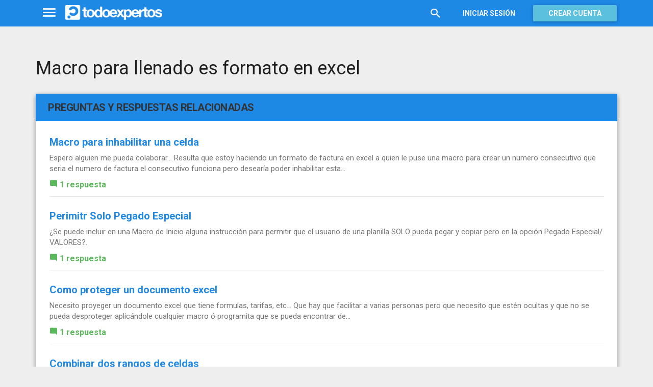

--- FILE ---
content_type: text/html; charset=utf-8
request_url: https://www.todoexpertos.com/questions/relatedquestions?questionid=197142&page=1
body_size: 5549
content:


<!DOCTYPE html>
<html lang="es" >
<head profile="http://a9.com/-/spec/opensearch/1.1/">
    <meta charset="utf-8">
    <meta http-equiv="X-UA-Compatible" content="IE=edge">
    <meta name="viewport" content="width=device-width, initial-scale=1">
    <!-- Google Tag Manager -->
<script type="b11bb9c8a7b3ef6c1e4210ee-text/javascript">
(function(w,d,s,l,i){w[l]=w[l]||[];w[l].push({'gtm.start':
new Date().getTime(),event:'gtm.js'});var f=d.getElementsByTagName(s)[0],
j=d.createElement(s),dl=l!='dataLayer'?'&l='+l:'';j.async=true;j.src=
'https://www.googletagmanager.com/gtm.js?id='+i+dl;f.parentNode.insertBefore(j,f);
})(window,document,'script','dataLayer','GTM-WJZ7WJ22');</script>
<!-- End Google Tag Manager -->
    <meta name="robots" content="noindex, follow" />
    <meta property="todoexpertos:section" content="Other" />
<meta property="todoexpertos:rootChannel" content="undefined" />
<meta property="todoexpertos:topicPath" content="undefined" />
<meta property="todoexpertos:testab" content="TestB" />

    <script type="application/ld+json">
    {  "@context" : "http://schema.org",
       "@type" : "WebSite",
       "name" : "Todoexpertos",
       "url" : "https://www.todoexpertos.com"
    }
    </script>
    <title>Macro para llenado es formato en excel - Preguntas relacionadas</title>
    
    <link rel="shortcut icon" type="image/png" href="/icon-192.png">
    <link rel="apple-touch-icon" type="image/png" href="/icon-192.png">
    <link rel="apple-touch-icon-precomposed" type="image/png" href="/icon-192.png">
    <link rel="manifest" href="/manifest.json">
    <meta name="theme-color" content="#1e88e5">
    <link href="/Content/site.min.css?v=638926217020000000" rel="stylesheet" type="text/css"/>
    
    <style>
        @import 'https://fonts.googleapis.com/css?family=Roboto:400,700';
    </style>

            <!-- html5shiv.min.js,matchMedia.js, respond.js : Bootstrap media queries -->
    <!-- matchMedia.js, matchMedia.addListener : Enquire.js -->
    <!--es5-shim.js,es5-sham.js: Fligth.js -->
    <!--[if lte IE 9]>
        <link rel="stylesheet" type="text/css" href="/Content/ie8-no-fouc.css"/>
    <![endif]-->
    <!--[if lt IE 9]>
        <script src="//cdnjs.cloudflare.com/ajax/libs/html5shiv/3.7.2/html5shiv.min.js" type="text/javascript"></script>
    <![endif]-->
    <script src="//cdnjs.cloudflare.com/ajax/libs/es5-shim/4.0.0/es5-shim.min.js" type="b11bb9c8a7b3ef6c1e4210ee-text/javascript"></script>
    <script src="//cdnjs.cloudflare.com/ajax/libs/es5-shim/4.0.0/es5-sham.min.js" type="b11bb9c8a7b3ef6c1e4210ee-text/javascript"></script>

<script src="/cassette.axd/script/45a356df8aab167e8e4f00203455533056828719/Scripts/lib/polyfills" type="b11bb9c8a7b3ef6c1e4210ee-text/javascript"></script>

    
    <meta name="description" content="S&#233; que existe la forma de &quot;saltar&quot; de una celda a otra, con el tabulador, de un formato en excel donde solamente vayas a llenar datos (como una plantilla o machote)pero no s&#233; desarrollar la macro, &#191;C&#243;mo debo hacerlo? V&#237;ctor" />
    <link rel="canonical" href="https://www.todoexpertos.com/categorias/tecnologia-e-internet/software-y-aplicaciones/microsoft-excel/respuestas/197142/macro-para-llenado-es-formato-en-excel" />


    <script type="b11bb9c8a7b3ef6c1e4210ee-text/javascript">
        (function(c,l,a,r,i,t,y){
            c[a]=c[a]||function(){(c[a].q=c[a].q||[]).push(arguments)};
            t=l.createElement(r);t.async=1;t.src="https://www.clarity.ms/tag/"+i;
            y=l.getElementsByTagName(r)[0];y.parentNode.insertBefore(t,y);
        })(window, document, "clarity", "script", "lczznz517o");
    </script>
    <link href="/opensearch.xml" rel="search" type="application/opensearchdescription+xml" title="Todoexpertos"/>
    <script type="b11bb9c8a7b3ef6c1e4210ee-text/javascript">document.documentElement.className = document.documentElement.className + ' ifjs'; //anti-fouc</script>
  <script src="https://unpkg.com/htmx.org@2.0.4" integrity="sha384-HGfztofotfshcF7+8n44JQL2oJmowVChPTg48S+jvZoztPfvwD79OC/LTtG6dMp+" crossorigin="anonymous" type="b11bb9c8a7b3ef6c1e4210ee-text/javascript"></script>
</head>
<body class="testb body-question auth-false">
    <!-- Google Tag Manager (noscript) -->
<noscript><iframe src="https://www.googletagmanager.com/ns.html?id=GTM-WJZ7WJ22"
                  height="0" width="0" style="display:none;visibility:hidden"></iframe></noscript>
<!-- End Google Tag Manager (noscript) -->
    <div id="fb-root"></div>
        <header class="navbar navbar-default navbar-fixed-top" role="navigation">
        <div class="container">

            <div class="navbar-header">
                <ul class="nav navbar-nav">
                    <li class="dropdown" id="navmenu">
                        <a href="#navmenu" class="dropdown-toggle" data-toggle="dropdown" title="MenÃº">
                            <i class="mdi-navigation-menu fa-2x"></i>
                        </a>
                        
<ul class="dropdown-menu main-nav-menu">
    <li class="visible-xs"><a href="/s"><i class="fa mdi-action-search fa-lg"></i>Buscar</a></li>
    <li role="presentation" class="dropdown-header explore">Descubre en Todoexpertos</li>
    <li><a href="/temas"><i class="fa mdi-maps-local-offer fa-lg"></i>Temas interesantes</a></li>
    <li><a href="/preguntas" title="Últimas preguntas formuladas en Todoexpertos.como"><i class="fa mdi-communication-live-help fa-lg"></i>Preguntas</a></li>
    <li><a href="/respuestas" title="Últimas preguntas contestadas en Todoexpertos.com"><i class="fa mdi-editor-mode-comment fa-lg"></i>Respuestas</a></li>
    <li><a href="/usuarios" title="Ranking global de expertos"><i class="fa mdi-social-school fa-lg"></i>Expertos</a></li>
    <li><a href="/logros" title="Lista de logros"><i class="fa mdi-action-stars fa-lg"></i>Logros</a></li>
</ul>



                    </li>
                </ul>
                <a class="navbar-brand" href="/" title="Todoexpertos.com - La respuesta estÃ¡ en internet"><span class="img"></span></a>
            </div>
            <div class="navbar-content navbar-right">
                    <ul class="nav navbar-nav hidden-xs hidden-sm">
        <li>
            <a data-toggle="collapse" href="#searchbox" aria-expanded="false" aria-controls="searchbox"><i class="fa mdi-action-search fa-1_8x"></i></a>
        </li>
        <li>
            <form id="searchbox"  class="search-form navbar-form navbar-left collapse" role="search" action="/s" method="POST">
                <input type="text" name="query" class="form-control js-search-box" maxlength="100" size="50" title="Buscar en todoexpertos.com" placeholder="Buscar en todoexpertos.com" autocomplete="off" value="" />
            </form>
        </li>

    </ul>
    <ul class="nav navbar-nav visible-sm">
        <li>
            <a href="/s"><i class="fa mdi-action-search fa-1_8x"></i></a>
        </li>
    </ul>

                


<a href="/account/login" id="btnLogin" data-id="popupLogin" class="btn btn-flat navbar-btn btn-white hidden-xs account-btn">Iniciar sesión</a>
<a href="/account/login" class="btn btn-info navbar-btn login-btn-xs btn-raised visible-xs account-btn"><strong>Entrar</strong></a>
<a href="/account/register" id="btnRegister" class="btn btn-info navbar-btn btn-raised hidden-xs account-btn"><strong>Crear cuenta</strong></a>



                
            </div>
        </div>
    </header>

    
    


    <div id="master" class="container question">
        
<h1>Macro para llenado es formato en excel</h1>
<div class="content-panel bottom-questions-list voffset4">
    <div class="panel-header">
        <h4>
            Preguntas y respuestas relacionadas
        </h4>
    </div>
    <div class="panel-body">
        <div class="items row" data-toggle="infinitescroll" data-scroll-behavior="viewmore" data-analytics="trackevent" data-analytics-category="relatedQuestionsNavigation" data-analytics-action="clickRelatedByText">
            <div>
    <div class="item">
        <h3 class="title">
            <a href="/categorias/tecnologia-e-internet/software-y-aplicaciones/microsoft-excel/respuestas/1999391/macro-para-inhabilitar-una-celda" data-analytics-label="0">
                Macro para inhabilitar una celda
            </a>
        </h3>
        <div class="summary">
            <a href="/categorias/tecnologia-e-internet/software-y-aplicaciones/microsoft-excel/respuestas/1999391/macro-para-inhabilitar-una-celda" data-analytics-label="0">
                Espero alguien me pueda colaborar... Resulta que estoy haciendo un formato de factura en excel a quien le puse una macro para crear un numero consecutivo que seria el numero de factura el consecutivo funciona pero desearía poder inhabilitar esta...
            </a>
        </div>
            <div class="answers-count useful">
        <span class="fa mdi-editor-mode-comment"></span>
                <a href="/categorias/tecnologia-e-internet/software-y-aplicaciones/microsoft-excel/respuestas/1999391/macro-para-inhabilitar-una-celda">1  respuesta</a>

    </div>

    </div>
    <div class="item">
        <h3 class="title">
            <a href="/categorias/tecnologia-e-internet/software-y-aplicaciones/microsoft-excel/respuestas/1875184/perimitr-solo-pegado-especial" data-analytics-label="1">
                Perimitr Solo Pegado Especial
            </a>
        </h3>
        <div class="summary">
            <a href="/categorias/tecnologia-e-internet/software-y-aplicaciones/microsoft-excel/respuestas/1875184/perimitr-solo-pegado-especial" data-analytics-label="1">
                ¿Se puede incluir en una Macro de Inicio alguna instrucción para permitir que el usuario de una planilla SOLO pueda pegar y copiar pero en la opción Pegado Especial/ VALORES?.
            </a>
        </div>
            <div class="answers-count useful">
        <span class="fa mdi-editor-mode-comment"></span>
                <a href="/categorias/tecnologia-e-internet/software-y-aplicaciones/microsoft-excel/respuestas/1875184/perimitr-solo-pegado-especial">1  respuesta</a>

    </div>

    </div>
    <div class="item">
        <h3 class="title">
            <a href="/preguntas/5lunkwuaxh93qx76/como-proteger-un-documento-excel" data-analytics-label="2">
                Como proteger un documento excel
            </a>
        </h3>
        <div class="summary">
            <a href="/preguntas/5lunkwuaxh93qx76/como-proteger-un-documento-excel" data-analytics-label="2">
                Necesito proyeger un documento excel que tiene formulas, tarifas, etc... Que hay que facilitar a varias personas pero que necesito que estén ocultas y que no se pueda desproteger aplicándole cualquier macro ó programita que se pueda encontrar de...
            </a>
        </div>
            <div class="answers-count useful">
        <span class="fa mdi-editor-mode-comment"></span>
                <a href="/preguntas/5lunkwuaxh93qx76/como-proteger-un-documento-excel">1  respuesta</a>

    </div>

    </div>
    <div class="item">
        <h3 class="title">
            <a href="/categorias/tecnologia-e-internet/software-y-aplicaciones/microsoft-excel/respuestas/1905252/combinar-dos-rangos-de-celdas" data-analytics-label="3">
                Combinar dos rangos de celdas
            </a>
        </h3>
        <div class="summary">
            <a href="/categorias/tecnologia-e-internet/software-y-aplicaciones/microsoft-excel/respuestas/1905252/combinar-dos-rangos-de-celdas" data-analytics-label="3">
                Hice algo para combinar dos rangos de celdas, pero hay algo que no funciona. Sub combinarceldas() Range(&quot;D20:E35500&quot;).Select Selection.Merge End Sub En definitiva lo que necesito en combinar los rangos &quot;D20:D35500 y E20:E35500&quot; y no tener que...
            </a>
        </div>
            <div class="answers-count useful">
        <span class="fa mdi-editor-mode-comment"></span>
                <a href="/categorias/tecnologia-e-internet/software-y-aplicaciones/microsoft-excel/respuestas/1905252/combinar-dos-rangos-de-celdas">1  respuesta</a>

    </div>

    </div>
    <div class="item">
        <h3 class="title">
            <a href="/categorias/tecnologia-e-internet/software-y-aplicaciones/microsoft-excel/respuestas/608736/macro-con-menu-desplegable" data-analytics-label="4">
                Macro con menú desplegable
            </a>
        </h3>
        <div class="summary">
            <a href="/categorias/tecnologia-e-internet/software-y-aplicaciones/microsoft-excel/respuestas/608736/macro-con-menu-desplegable" data-analytics-label="4">
                Estuve leyendo algunas de tus respuestas a casos que te plantearon y aprendí bastante con ellas. Leyéndolas pude hacer una macro que se activa automáticamente al seleccionar una hoja determinada de un archivo. La macro dispara un InputBox donde se...
            </a>
        </div>
            <div class="answers-count useful">
        <span class="fa mdi-editor-mode-comment"></span>
                <a href="/categorias/tecnologia-e-internet/software-y-aplicaciones/microsoft-excel/respuestas/608736/macro-con-menu-desplegable">1  respuesta</a>

    </div>

    </div>
    <div class="item">
        <h3 class="title">
            <a href="/categorias/tecnologia-e-internet/software-y-aplicaciones/microsoft-excel/respuestas/1864441/no-modificar-ni-cambiar-nombre-a-hojas" data-analytics-label="5">
                No modificar ni cambiar nombre a hojas
            </a>
        </h3>
        <div class="summary">
            <a href="/categorias/tecnologia-e-internet/software-y-aplicaciones/microsoft-excel/respuestas/1864441/no-modificar-ni-cambiar-nombre-a-hojas" data-analytics-label="5">
                Expertos se puede hacer un macro para que en determinado archivo no se pueda modificar, ni cambiar el nombre a determinadas hojas... Slds, Fercho
            </a>
        </div>
            <div class="answers-count useful">
        <span class="fa mdi-editor-mode-comment"></span>
                <a href="/categorias/tecnologia-e-internet/software-y-aplicaciones/microsoft-excel/respuestas/1864441/no-modificar-ni-cambiar-nombre-a-hojas">1  respuesta</a>

    </div>

    </div>
    <div class="item">
        <h3 class="title">
            <a href="/categorias/tecnologia-e-internet/software-y-aplicaciones/microsoft-excel/respuestas/4ksouck8q961o/bloquear-contra-escritura-rango" data-analytics-label="6">
                Bloquear contra escritura rango
            </a>
        </h3>
        <div class="summary">
            <a href="/categorias/tecnologia-e-internet/software-y-aplicaciones/microsoft-excel/respuestas/4ksouck8q961o/bloquear-contra-escritura-rango" data-analytics-label="6">
                Quiero bloquear la escritura en el rango c3:d1000 para que las formulas que hay funcionen y muestren su resultado en estas celdas pero que no se puedan borrar o variar...
            </a>
        </div>
            <div class="answers-count useful">
        <span class="fa mdi-editor-mode-comment"></span>
                <a href="/categorias/tecnologia-e-internet/software-y-aplicaciones/microsoft-excel/respuestas/4ksouck8q961o/bloquear-contra-escritura-rango">1  respuesta</a>

    </div>

    </div>
    <div class="item">
        <h3 class="title">
            <a href="/categorias/tecnologia-e-internet/software-y-aplicaciones/microsoft-excel/respuestas/137511/control-de-pc-para-abrir-archivos-excel" data-analytics-label="7">
                Control de PC para abrir archivos Excel
            </a>
        </h3>
        <div class="summary">
            <a href="/categorias/tecnologia-e-internet/software-y-aplicaciones/microsoft-excel/respuestas/137511/control-de-pc-para-abrir-archivos-excel" data-analytics-label="7">
                Quisiera saber como impedir que un archivo .xls sea abierto en un PC no autorizado. Trato de evitar que alguien se lleve copia de ficheros en diskette y puedan ser abiertos en otros ordenadores. He pensado en crear un fichero oculto instalado en los...
            </a>
        </div>
            <div class="answers-count useful">
        <span class="fa mdi-editor-mode-comment"></span>
                <a href="/categorias/tecnologia-e-internet/software-y-aplicaciones/microsoft-excel/respuestas/137511/control-de-pc-para-abrir-archivos-excel">1  respuesta</a>

    </div>

    </div>
    <div class="item">
        <h3 class="title">
            <a href="/categorias/tecnologia-e-internet/software-y-aplicaciones/microsoft-excel/respuestas/t6uukkt97z9tr/bloquear-una-hoja-de-calculo-para-que-solo-se-pueda-escribir-en-ella-a-traves-de-un-userform" data-analytics-label="8">
                Bloquear una hoja de cálculo para que solo se pueda escribir en ella a través de un userform
            </a>
        </h3>
        <div class="summary">
            <a href="/categorias/tecnologia-e-internet/software-y-aplicaciones/microsoft-excel/respuestas/t6uukkt97z9tr/bloquear-una-hoja-de-calculo-para-que-solo-se-pueda-escribir-en-ella-a-traves-de-un-userform" data-analytics-label="8">
                Tengo un pequeño proyecto en Excel 2007 de registro en una hoja de cálculo, pero necesito bloquear la hoja de cálculo para que sólo se pueda escribir en ella a través de un userform y no directamente sobre la hoja, lo tengo ya terminado pero siempre...
            </a>
        </div>
            <div class="answers-count useful">
        <span class="fa mdi-editor-mode-comment"></span>
                <a href="/categorias/tecnologia-e-internet/software-y-aplicaciones/microsoft-excel/respuestas/t6uukkt97z9tr/bloquear-una-hoja-de-calculo-para-que-solo-se-pueda-escribir-en-ella-a-traves-de-un-userform">1  respuesta</a>

    </div>

    </div>
    <div class="item">
        <h3 class="title">
            <a href="/categorias/tecnologia-e-internet/software-y-aplicaciones/microsoft-excel/respuestas/413956/bloquear-botones" data-analytics-label="9">
                Bloquear botones
            </a>
        </h3>
        <div class="summary">
            <a href="/categorias/tecnologia-e-internet/software-y-aplicaciones/microsoft-excel/respuestas/413956/bloquear-botones" data-analytics-label="9">
                Necesito saber como bloqueo los botones para que no se puedan cambiar de tamaño, ni la letra, ni asignar macros.
            </a>
        </div>
            <div class="answers-count useful">
        <span class="fa mdi-editor-mode-comment"></span>
                <a href="/categorias/tecnologia-e-internet/software-y-aplicaciones/microsoft-excel/respuestas/413956/bloquear-botones">1  respuesta</a>

    </div>

    </div>
            </div>
            <nav class="nav-pager-view-next&#32;nav-pager-lg&#32;nav-pager-flat&#32;nav-pager"><ul class="pager"><li class="next"><a href="/questions/relatedquestions?questionid=197142&amp;page=2" rel="next">Ver más  »</a></li></ul></nav>
        </div>

    </div>
</div>

    <div class="content-panel add-question">
        <div class="panel-header">
            <div class="h4">
                ¿No es la pregunta que estabas buscando?
            </div>
        </div>
        <div class="panel-body">
            <div class="voffset3">
                    Puedes explorar otras preguntas
        del tema
<span class="js-popover" data-placement="bottom" data-remotecontent="/temas/269/miniprofile"><a class="label-topic&#32;label" href="/temas/microsoft-excel" rel="tag">Microsoft Excel</a></span>
            </div>

        </div>
    </div>



    </div>
        <footer class="footer">
        <div class="container">
            <div class="row">
                <div class="col-xs-12">
                    <nav>
                        <div class="links">
                            <a title="Tu pÃ¡gina de inicio de preguntas y respuestas" href="/">Inicio</a> |
                            <a title="Acerca de Todoexpertos" href="/acerca-de">Sobre nosotros</a> |
                            <a title="Ayuda de Todoexpertos" href="/ayuda">Ayuda</a> |
                            <a title="Blog de Todoexpertos" href="https://blog.todoexpertos.com">Blog</a> |
                            <a title="Contacto con Todoexpertos" href="/contacto">Contacto</a> |
                            <a title="Condiciones de uso de Todoexpertos" href="/condiciones">Condiciones de uso</a> |
                            <a title="DeclaraciÃ³n de privacidad de Todoexpertos" href="/privacidad">Privacidad y cookies</a>

                        </div>
                    </nav>
                </div>
                <div class="col-xs-12 social-links">

                    <strong>Â¡SÃ­guenos!</strong>
                    <a href="https://twitter.com/todoexpertos" target="_blank" class="unlink" title="Twitter"><i class="fa fa-twitter-square color-twitter"></i></a>
                    <a href="https://www.facebook.com/todoexpertos" target="_blank" class="unlink" title="Facebook"><i class="fa fa-facebook-square color-facebook"></i></a>
                    <a href="https://plus.google.com/+todoexpertos" target="_blank" class="unlink" title="Google+"><i class="fa fa-google-plus-square color-google-plus"></i></a>
                    <span>&copy; 2026 Todoexpertos.com.</span>
                    <span style="color: #eeeeee" >v4.2.51120.1</span>
                </div>
            </div>
        </div>
    </footer>

    
    <script id="js-required-views" type="text/template">["views/shared/_layout"]</script>

<script src="/cassette.axd/script/2754113935ab1ecb52ff0252c66d0f76c81e72dd/Scripts/lib/require" type="b11bb9c8a7b3ef6c1e4210ee-text/javascript"></script>
<script type="b11bb9c8a7b3ef6c1e4210ee-text/javascript">require(["views/shared/app"])</script>

<script src="/cdn-cgi/scripts/7d0fa10a/cloudflare-static/rocket-loader.min.js" data-cf-settings="b11bb9c8a7b3ef6c1e4210ee-|49" defer></script><script defer src="https://static.cloudflareinsights.com/beacon.min.js/vcd15cbe7772f49c399c6a5babf22c1241717689176015" integrity="sha512-ZpsOmlRQV6y907TI0dKBHq9Md29nnaEIPlkf84rnaERnq6zvWvPUqr2ft8M1aS28oN72PdrCzSjY4U6VaAw1EQ==" data-cf-beacon='{"version":"2024.11.0","token":"767a8c0b23bb46feaea1c78a73f6f1ea","server_timing":{"name":{"cfCacheStatus":true,"cfEdge":true,"cfExtPri":true,"cfL4":true,"cfOrigin":true,"cfSpeedBrain":true},"location_startswith":null}}' crossorigin="anonymous"></script>
</body>
</html>






